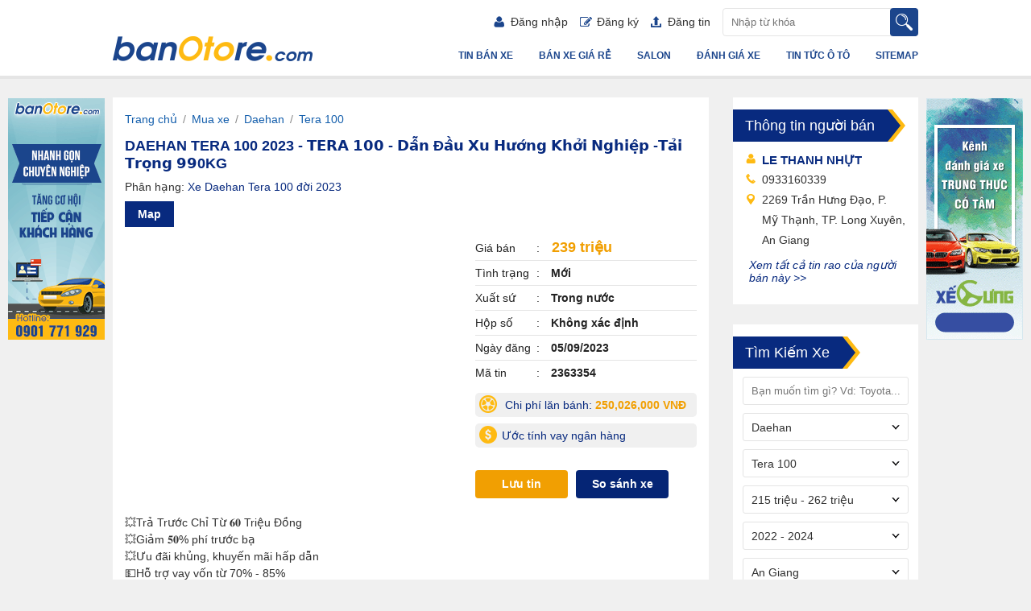

--- FILE ---
content_type: text/html; charset=utf-8
request_url: https://banotore.com/xe-daehan-tera-100-an-giang/----d--------0kg-aid2363354
body_size: 19351
content:
<!DOCTYPE HTML PUBLIC "-//W3C//DTD XHTML 1.0 Transitional//EN" "http://www.w3.org/TR/xhtml1/DTD/xhtml1-transitional.dtd">
<html xmlns="http://www.w3.org/1999/xhtml">
<head>
    <meta http-equiv="Content-Type" content="text/html; charset=utf-8" />
    <link rel="SHORTCUT ICON" href="/Images/faviconv2.png" />
    <title>Bán xe ô tô Daehan Tera 100 2023 giá 239 triệu - 2363354</title>
    <meta name="keywords" content="Daehan Tera 100 2023 - 𝗧𝗘𝗥𝗔 𝟭𝟬𝟬 -  𝗗𝗮̂̃𝗻 Đ𝗮̂̀𝘂 𝗫𝘂 𝗛𝘂̛𝗼̛́𝗻𝗴 𝗞𝗵𝗼̛̉𝗶 𝗡𝗴𝗵𝗶𝗲̣̂𝗽 -𝗧𝗮̉𝗶 𝗧𝗿𝗼̣𝗻𝗴 𝟵𝟵0kg" />
    <meta name="description" content="💥Trả Trước Chỉ Từ 𝟔𝟎 Triệu Đồng💥Giảm 𝟓𝟎% phí trước bạ💥Ưu đãi khủng, khuyến mãi hấp dẫn💵Hỗ trợ vay vốn từ 70% - 85%🌀 𝐓𝗲𝐫𝗮𝟏𝟬𝟎 𝐬𝗼̛̉ 𝗵𝐮̛̃𝘂 𝟱 đ𝐢𝗲̂̉𝐦 𝐧𝗼̂̉�..." />
    <link rel="alternate" href="https://m.banotore.com/xe-daehan-tera-100-an-giang/----d--------0kg-aid2363354" media="only screen and (max-width: 640px)" /><link rel="alternate" href="https://m.banotore.com/xe-daehan-tera-100-an-giang/----d--------0kg-aid2363354" media="handheld" />
    
    
    <link rel="canonical" href="https://banotore.com/xe-daehan-tera-100-an-giang/----d--------0kg-aid2363354" />

    <script src='/Scripts/jquery-1.7.1.min.js'></script>
    <script src='/Scripts/jquery.hashchange.min.js'></script>
    <script src="/Scripts/jquery.flexisel.js"></script>
    <script src='/Scripts/jquery.cookie-1.4.1.js'></script>
    <script src='/Scripts/Common.js?v=20180809'></script>
    <script src="/jquery-ui/jquery-ui-1.12.1.custom/jquery-ui.min.js"></script>
    <link href="/Styles/style.css?v=20190614" rel="stylesheet" />
    <link href="/Styles/Fix.css?v=20190115" rel="stylesheet" />
    <script src="/Scripts/main.js?v=20191601"></script>
    <script src="/Scripts/jcarousellite.js"></script>
    <script src="/Scripts/jcarousellite_1.0.1.pack.js"></script>
    
    <link href="/Scripts/fancybox/source/jquery.fancybox.full.css" rel="stylesheet" />
    <script src="/Scripts/fancybox/source/jquery.fancybox.full.js"></script>
    <script src="/Scripts/jquery.placeholder.1.3.js"></script>
    <script src="/Scripts/placeholders.js"></script>
    <script src="/Scripts/jquery.scrollToTop.js"></script>

    <script type="text/javascript">
        var AccountID = '';
        var productId = '0';
        $(document).ready(function () {
            $('input, textarea').placeholder();
        });
    </script>
    <!-- Google Tag Manager -->
    <script>
        (function (w, d, s, l, i) {
            w[l] = w[l] || []; w[l].push({
                'gtm.start':
                    new Date().getTime(), event: 'gtm.js'
            }); var f = d.getElementsByTagName(s)[0],
                j = d.createElement(s), dl = l != 'dataLayer' ? '&l=' + l : ''; j.async = true; j.src =
                    'https://www.googletagmanager.com/gtm.js?id=' + i + dl; f.parentNode.insertBefore(j, f);
        })(window, document, 'script', 'dataLayer', 'GTM-KGNFBZF');</script>
    <!-- End Google Tag Manager -->
    <!-- Facebook Pixel Code -->
    <script>
        !function (f, b, e, v, n, t, s) {
            if (f.fbq) return; n = f.fbq = function () {
                n.callMethod ?
                    n.callMethod.apply(n, arguments) : n.queue.push(arguments)
            }; if (!f._fbq) f._fbq = n;
            n.push = n; n.loaded = !0; n.version = '2.0'; n.queue = []; t = b.createElement(e); t.async = !0;
            t.src = v; s = b.getElementsByTagName(e)[0]; s.parentNode.insertBefore(t, s)
        }(window,
            document, 'script', 'https://connect.facebook.net/en_US/fbevents.js');
        fbq('init', '1686608788227708');
        fbq('track', 'PageView');
    </script>
    <noscript>
        <img height="1" width="1" style="display:none" src="https://www.facebook.com/tr?id=1686608788227708&ev=PageView&noscript=1" />
    </noscript>
    <!-- DO NOT MODIFY -->
    <!-- End Facebook Pixel Code -->
    <script>
        (function (i, s, o, g, r, a, m) {
            i['GoogleAnalyticsObject'] = r; i[r] = i[r] || function () {
                (i[r].q = i[r].q || []).push(arguments)
            }, i[r].l = 1 * new Date(); a = s.createElement(o),
                m = s.getElementsByTagName(o)[0]; a.async = 1; a.src = g; m.parentNode.insertBefore(a, m)
        })(window, document, 'script', '//www.google-analytics.com/analytics.js', 'ga');

        ga('create', 'UA-60598964-1', 'auto');
        ga('send', 'pageview');
    </script>
</head>
<body>
    <!-- Google Tag Manager (noscript) -->
    <noscript>
        <iframe src="https://www.googletagmanager.com/ns.html?id=GTM-KGNFBZF"
                height="0" width="0" style="display:none;visibility:hidden"></iframe>
    </noscript>
    <!-- End Google Tag Manager (noscript) -->
    <input type="hidden" id="hidmenu" />
    <input type="hidden" />
    <div class="wrapper">
        

<div id="header">
    <div class="container clearfix">
            <a href="/" class="logo fl"><img src="/images/logo.png"></a>

        <div class="fr">
            <div class="clearfix">
                    <div class="top-search fr clearfix">
                        <input type="text" placeholder="Nhập từ khóa" class="keyword fl" id="txtTextSearchmenu" />
                        <input type="submit" value="" class="submit fl btnsearchmenu" />
                    </div>
                <ul class="user-nav fr clearfix">
                        <li><a href="/dang-nhap" rel="nofollow" class=""><i class="i-u-user i-usernav icons"></i>Đăng nhập</a></li>
                        <li><a href="/dang-ky" rel="nofollow" class=""><i class="i-u-reg i-usernav icons"></i>Đăng ký</a></li>
                        <li><a href="/dang-tin-ban-xe" class=""><i class="i-u-post i-usernav icons"></i>Đăng tin</a></li>

                </ul>
            </div>
            <ul class="main-nav clearfix">
                <li><a href="/sitemap" data-key="sitemap">Sitemap</a></li>
                <li class="tintuc">
                    <a href="/tin-tuc-o-to" data-key="tin-tuc-o-to" data-active="tin-tuc-o-to">Tin tức ô tô</a>
                    <ul class="sub-nav">
                        <li><a href="/tin-tuc-o-to/tin-o-to-24h" data-key="tin-tuc-o-to/tin-o-to-24h" data-active="tin-o-to-24h">Tin ô tô 24h</a></li>
                        <li><a href="/tin-tuc-o-to/phong-thuy-xe" data-key="tin-tuc-o-to/phong-thuy-xe" data-active="phong-thuy-xe">Phong thủy xe</a></li>
                        <li><a href="/tin-tuc-o-to/phap-luat-xe" data-key="tin-tuc-o-to/phap-luat-xe" data-active="phap-luat-xe">Pháp luật xe</a></li>
                        <li><a href="/tin-tuc-o-to/kinh-nghiem-xe" data-key="tin-tuc-o-to/kinh-nghiem-xe" data-active="kinh-nghiem-xe">Kinh nghiệm xe</a></li>
                    </ul>
                </li>
                <li class=""><a href="/danh-gia-xe" data-key="danh-gia-xe" data-active="danh-gia-xe">Đánh giá xe</a></li>
                <li>
                    <a href="/salons" data-key="salons">Salon</a>
                    <ul class="sub-nav">
                        <li><a href="/salons" data-key="salons">Danh sách Salon</a></li>
                            <li><a href="/dang-ky-salons?returnUrl=/xe-daehan-tera-100-an-giang/----d--------0kg-aid2363354" data-key="dang-ky-salons">Đăng ký quản lý salon</a></li>

                    </ul>
                </li>
                <li>
                    <a href="/ban-xe" data-key="ban-xe">Bán xe giá rẻ</a>
                    <ul class="sub-nav">
                        <li><a href="/ban-xe/mlt100" data-key="ban-xe/mlt100">Dưới 100 triệu</a></li>
                        <li><a href="/ban-xe/m100-150" data-key="ban-xe/m100-150">Từ 100 triệu - 150 triệu</a></li>
                        <li><a href="/ban-xe/m150-200" data-key="ban-xe/m150-200">Từ 150 triệu - 200 triệu</a></li>
                        <li><a href="/ban-xe/m200-250" data-key="ban-xe/m200-250">Từ 200 triệu - 250 triệu</a></li>
                        <li><a href="/ban-xe/m250-300" data-key="ban-xe/m250-300">Từ 250 triệu - 300 triệu</a></li>
                        <li><a href="/ban-xe/m300-350" data-key="ban-xe/m300-350">Từ 300 triệu - 350 triệu</a></li>
                        <li><a href="/ban-xe/m350-400" data-key="ban-xe/m350-400">Từ 350 triệu - 400 triệu</a></li>
                        <li><a href="/ban-xe/m400-450" data-key="ban-xe/m400-450">Từ 400 triệu - 450 triệu</a></li>
                        <li><a href="/ban-xe/m450-500" data-key="ban-xe/m450-500">Từ 450 triệu - 500 triệu</a></li>
                        <li><a href="/ban-xe/mgt500" data-key="ban-xe/mgt1000">Trên 500 triệu</a></li>
                    </ul>
                </li>                
                <li class="basic "><a href="/ban-xe" data-key="ban-xe">Tin bán xe</a></li>

            </ul>
        </div>
    </div>
</div>


<link href="/jquery-ui/jquery-ui-1.12.1.custom/jquery-ui.min.css" rel="stylesheet" />
<script src="/Scripts/AutoComplete.js?v=20160524"></script>
<script>
    activemenuheader();
    $('.btnsearchmenu').click(function () {
        execSearchText();
    });
    $('#txtTextSearchmenu').keypress(function (e) {
        if (e.which == 13) {
            execSearchText();
        }
    });
    AutoCompleteSearch("txtTextSearchmenu");
</script>

        <div class="content-wapper">
            
<script src='/Scripts/print.js'></script>
<script src="/Scripts/emailvalid.js"></script>

<script src="/Scripts/jwplayer.js"></script>
<script src="https://maps.googleapis.com/maps/api/js?v=3.exp&sensor=false"></script>
<script>
    function Addr(Lat, Long) {
        var positioninit = new google.maps.LatLng(Lat, Long);
        var mapOptions = {
            zoom: 14,
            center: positioninit,
            mapTypeId: google.maps.MapTypeId.ROADMAP
        };
        var map = new google.maps.Map(document.getElementById('map-canvas'), mapOptions);

        var marker = new google.maps.Marker({
            position: new google.maps.LatLng(Lat, Long),
            map: map,
            icon: '/images/marker.png'
        });
    };

    function searchAddr(address, city) {
        var marker = null;
        var map = null;
        function initialize() {
            var positioninit = new google.maps.LatLng(15.9030623, 105.8066925);
            var mapOptions = {
                zoom: 4,
                center: positioninit,
                mapTypeId: google.maps.MapTypeId.ROADMAP
            };
            map = new google.maps.Map(document.getElementById('map-canvas'), mapOptions);
        }

        initialize();

        new google.maps.Geocoder().geocode({ 'address': address }, function (results, status) {
            if (status == google.maps.GeocoderStatus.OK) {
                if (!marker) {
                    marker = new google.maps.Marker({
                        map: map,
                        icon: '/images/marker.png',
                        draggable: false
                    });
                    //google.maps.event.addListener(marker, 'click', showLocation);
                }
                marker.setPosition(results[0].geometry.location);
                map.setCenter(results[0].geometry.location);
                map.setZoom(13);
                //addrInput.value = results[0].formatted_address;
            } else {

                //alert("Geocode was not successful for the following reason: " + status);
                new google.maps.Geocoder().geocode({ 'address': city }, function (results, status) {
                    if (status == google.maps.GeocoderStatus.OK) {
                        if (!marker) {
                            marker = new google.maps.Marker({
                                map: map,
                                icon: '/images/marker.png',
                                draggable: false
                            });
                            //google.maps.event.addListener(marker, 'click', showLocation);
                        }

                        marker.setPosition(results[0].geometry.location);
                        map.setCenter(results[0].geometry.location);
                        map.setZoom(13);
                    }
                    else {
                        //alert("Không tìm thấy địa chỉ của tin rao này!");
                    }
                });
            }
        });
    }

    $(document).ready(function () {

        jwplayer.key = "5qMQ1qMprX8KZ79H695ZPnH4X4zDHiI0rCXt1g==";
        $('#osgslide').osgslide('crop95x53', 'crop408x234', 'crop/95x53', 'crop/408x234', 104);
        tabdetail("car-detail");
        tabdetail("info-detail");
        $('.verifycode').capchar();
        $('#refreshverify').capchar();
        $("div[id*='player'][data-type='jwplayer']").playVideo();
        $("div[data-type='embed']").playVideo();

        

        if ('239000000' == 0) $('#CostDetail').addClass('dp-none');

        

        // Tỉnh tổng phí lăn bánh hiển thị ở text button
        var secondHandName = "Mới";
        var price = '239000000';
        var phiDangKiem = true;
        var phiBaoTriDuongBo = false;
        var baoHiemVatChatXe = true;
        var baoHiemDanSu = true;
        var productionYear = '2023';
        var xeMoi = "Mới" == "Mới" ? true : false;
        var numberOfSeat = '2';

        var xeTai = 'False';
        var weight = '0';
        var makeName = 'Daehan';
        var classificationName = 'Truck';

        $.get("/cost/calculator", {
            GiaXe: price,
            NamDangKy: productionYear,
            XeMoi: xeMoi,
            SoChoNgoi: numberOfSeat,
            TinhThanhPho: '0',
            TinhPhiDangKiem: phiDangKiem,
            TinhPhiBaoTriDuongBo: phiBaoTriDuongBo,
            TinhPhiBaoHiemVatChatXe: baoHiemVatChatXe,
            TinhPhiBaoHiemTrachNhiemDanSu: baoHiemDanSu,
            XeTai: xeTai,
            Weight: weight,
            MakeName: makeName,
            ClassicationName: classificationName
        }, function (result) {
            $("#pricecplb").text(result.Tong);
        });
    });

    function ShowPoupCostDetail() {
        var data = {
            
            Price: '239000000',
            CityCode: '0',
            NumberOfSeat: '2',
            Year: '2023',
            SecondHandName: "Mới",
            ClassificationName: 'Truck',
            XeTai: 'False',
            Weight: '0',
            MakeName: 'Daehan'
        };
        $("#CostDetail").fancybox({
            fitToView: false,
            href: "/Cost/Cost",
            padding: 0,
            closeBtn: false,
            autoCenter: false,
            ajax: {
                data: data
            }
        });
    }
    var productId = '2363354';
</script>
<div id="main" class="clearfix">
    <div class="container clearfix">

        <div class="content-col fl">
            <div class="m-block clearfix pagedetail">
                <div class="left-cardetail  no-image">
                        <div class="head-breadcrumb" style="padding-bottom:10px; padding-left:0px;">
                            <a href="/" title="Banotore">Trang chủ</a><span class="angle-right"> / </span><a href="/ban-xe" title="Mua ban xe">Mua xe</a><span class="angle-right"> / </span><a href="/xe-daehan" title="Mua Daehan">Daehan</a><span class="angle-right"> / </span><a href="/xe-daehan-tera-100" title="Mua Tera 100">Tera 100</a>
                        </div>
                    <h1 class="p-title">
                        Daehan Tera 100 2023 - 𝗧𝗘𝗥𝗔 𝟭𝟬𝟬 -  𝗗𝗮̂̃𝗻 Đ𝗮̂̀𝘂 𝗫𝘂 𝗛𝘂̛𝗼̛́𝗻𝗴 𝗞𝗵𝗼̛̉𝗶 𝗡𝗴𝗵𝗶𝗲̣̂𝗽 -𝗧𝗮̉𝗶 𝗧𝗿𝗼̣𝗻𝗴 𝟵𝟵0kg
                    </h1>

                    <div class="makemodelyearlink">
                        <span>Phân hạng:</span> <a href="/xe-daehan-tera-100-nam-2023" title="Xe Daehan Tera 100 đời 2023">Xe Daehan Tera 100 đời 2023</a>
                    </div>
                    <div class="car-detail tabdetailauto">
                        <ul class="d-tabtitle clearfix">
                                                        <li id="map" class="tab-item" rel="car-detail">Map</li>
                        </ul>
                        <div class="ap-block clearfix  image-nodart">
                                                        <div class="map d-photos tab-content" style="display: none">
                                
                                <iframe width="410" height="300" src="https://maps.google.com/maps?width=100%&amp;height=100%&amp;hl=en&amp;q=2269 Trần Hưng Đạo, P. Mỹ Thạnh, TP. Long Xuy&#234;n, An Giang&amp;ie=UTF8&amp;t=&amp;z=14&amp;iwloc=B&amp;output=embed" frameborder="0" scrolling="no" marginheight="0" marginwidth="0"></iframe>
                            </div>
                            <div class="ds-infos">
                                <ul id="thongtin">
                                    <li><span class="label">Giá bán</span><strong class="price"> 239 triệu</strong></li>
                                    <li><span class="label">Tình trạng</span><strong> Mới</strong></li>
                                    <li><span class="label">Xuất sứ</span><strong> Trong nước</strong></li>
                                    <li><span class="label">Hộp số</span><strong> Kh&#244;ng x&#225;c định</strong></li>
                                    <li><span class="label">Ngày đăng</span><strong> 05/09/2023</strong></li>
                                    <li><span class="label">Mã tin</span><strong> 2363354</strong></li>
                                </ul>

                                <div class="es-price">
                                    <ul>
                                        <li class="tooltip fancybox.ajax" id="CostDetail" onclick="ShowPoupCostDetail()">
                                            <i class="icons i-cost"></i>
                                            Chi phí lăn bánh: <strong class="price" id="pricecplb">
                                                không xác định
                                            </strong>
                                            <span class="tooltiptext-r">"Chi phí lăn bánh là chi phí cố định quý khách hàng bắt buộc phải trả trong quá trình mua xe và đăng ký xe"</span>
                                        </li>
                                        <li class="fancybox.ajax" id="LSNH" onclick=" ShowPoupLSNH() "><i class="icons i-estimate-price"></i>Ước tính vay ngân hàng</li>
                                    </ul>
                                </div>

                                <div class="ap-action clearfix">

                                    <div id="fb-root"></div>

                                    <div class="like">
                                        <div class="fb-like" style="float: left; padding-top: 3px;" data-href="http://banotore.com:8001/xe-daehan-tera-100-an-giang/----d--------0kg-aid2363354" data-layout="button_count" data-action="like" data-show-faces="true" data-share="false"></div>
                                        
                                        <div class="g-plusone" data-annotation="inline" data-width="100"></div>

                                    </div>
                                    <a class="save icon button yellow" rel="nofollow" id="2363354" href="javascript:void(0)" onclick="productSaved(this,'2363354');">Lưu tin</a>
                                    <a href="javascript:void(0)" data-id="2363354" onclick="AutoCompared(this,'2363354');" rel="nofollow" class="button blue btndetailcompare">So sánh xe</a>
                                </div>
                            </div>
                        </div>
                        <div class="ap-block clearfix">
                            

                            <p class="d-des">
                                💥Trả Trước Chỉ Từ 𝟔𝟎 Triệu Đồng<br />💥Giảm 𝟓𝟎% phí trước bạ<br />💥Ưu đãi khủng, khuyến mãi hấp dẫn<br />💵Hỗ trợ vay vốn từ 70% - 85%<br />🌀 𝐓𝗲𝐫𝗮𝟏𝟬𝟎 𝐬𝗼̛̉ 𝗵𝐮̛̃𝘂 𝟱 đ𝐢𝗲̂̉𝐦 𝐧𝗼̂̉𝐢 𝐛𝗮̣̂𝐭<br />👉1️⃣Với động cơ 𝐌𝐢𝐭𝐬𝐮𝐛𝐢𝐬𝐡𝐢 Nhật Bản Bảo Hành 2 năm hoặc 100.000km<br />👉2️⃣Tải trọng lên đến 1 tấn thùng dài 𝟐𝐌𝟕<br />👉3️⃣ 𝐓𝐞𝐫𝐚𝟏𝟎𝟎 đa dạng thùng hàng: thùng lửng, thùng bạt, thùng kín, thùng cánh dơi, thùng ben…Phù hợp với mọi nhu cầu của người sử dụng (Chở Rau, Trái Cây, Bán hàng lưu động, VLXD,….)<br />👉4️⃣Hệ Thống Treo ( Trước: Hệ Thống Treo Độc Lập Kiểu Mac pherson Lò Xo Trụ, gảm chấn thủy lực. ; Sau: 𝐍𝐡𝐢́𝐩 𝟔 𝐥𝐚́, Thanh Cân Bằng, giảm chấn thủy lực)<br />👉5️⃣Nội thất 𝐓𝐞𝐫𝐚𝟏𝟎𝟎  tiện nghi: <br />⚡️Kính chỉnh điện , tay lái trợ lực điện<br />⚡️Điều hòa hai chiều <br />⚡️Màn hình cảm ứng 9 inch đa phương tiện kết hợp camera lùi<br />⚡️Kết nối bluetooth , USB, AUX,Radio<br />🌎 𝐒𝐨̂́ 𝟐𝟔𝟗𝟗, 𝐓𝐫𝐚̂̀𝐧 𝐇𝐮̛𝐧𝐠 Đ𝐚̣𝐨, 𝐌𝐲̃ 𝐓𝐡𝐚̣𝐧𝐡, 𝐀𝐧 𝐆𝐢𝐚𝐧𝐠<br />☎️ 𝟎𝟗𝟑𝟑.𝟏𝟔𝟎.𝟑𝟑𝟗 (𝐏.𝐊𝐢𝐧𝐡 𝐝𝐨𝐚𝐧𝐡)
                            </p>
                        </div>
                        <div style="height:10px;width:680px;float:left;"></div>
                        
                    </div>

                    <div class="info-detail ap-block clearfix tabdetailauto">
                        <div class="title-tabs-detail">
                            <div id="tscb" class="ap-title tab-item" rel="info-detail"><h2>Thông số cơ bản</h2></div>
                            <div id="at" class="ap-title tab-item" rel="info-detail"><h2>An toàn</h2></div>
                            <div id="tn" class="ap-title tab-item" rel="info-detail"><h2>Tiện nghi</h2></div>
                            <div id="tskt" class="ap-title tab-item" rel="info-detail"><h2>Thông số kỹ thuật</h2></div>
                        </div>

                        <div class="containertabdetail">
                            <div class="tscb box tab-content" rel="tscb">
                                <div class="content-info">
                                    <div class="left-content box-chirl">
                                        <h3>Thông số</h3>
                                        <ul>
                                                <li>
                                                    <label class="name">Xuất xứ</label>
                                                    <span class="content">Trong nước</span>
                                                </li>
                                                                                            <li>
                                                    <label class="name">Tình trạng</label>
                                                    <span class="content">Mới</span>
                                                </li>
                                                                                            <li>
                                                    <label class="name">Năm sản xuất</label>
                                                    <span class="content">2023</span>
                                                </li>
                                                                                            <li>
                                                    <label class="name">Dòng xe</label>
                                                    <span class="content">Truck</span>
                                                </li>
                                                                                                                                        <li>
                                                    <label class="name">Màu ngoại thất</label>
                                                    <span class="content">Xanh lục</span>
                                                </li>
                                                                                            <li>
                                                    <label class="name">Màu nội thất</label>
                                                    <span class="content">Đen</span>
                                                </li>
                                                                                                                                        <li>
                                                    <label class="name">Số ghế</label>
                                                    <span class="content">2 ghế</span>
                                                </li>
                                        </ul>
                                    </div>

                                    <div class="right-content">
                                        <div class="nl box-chirl">
                                            <h3>Nhiên liệu</h3>
                                            <ul>
                                                    <li>
                                                        <label class="name">Nhiên liệu</label>
                                                        <span class="content">Xăng</span>
                                                    </li>
                                                                                            </ul>
                                        </div>

                                        <div class="hscd box-chirl">
                                            <h3>Hộp số</h3>
                                            <ul>
                                                                                                                                                    <li class="fuel">
                                                        <label class="name">Tiêu thụ nhiên liệu (đường trường)</label>
                                                        <span class="content"> l&#237;t / 100 Km</span>
                                                    </li>
                                                                                                    <li class="fuel">
                                                        <label class="name">Tiêu thụ nhiên liệu (đô thị)</label>
                                                        <span class="content"> l&#237;t / 100 Km</span>
                                                    </li>
                                            </ul>
                                        </div>
                                    </div>
                                </div>
                            </div>

                            <div class="at box tab-content" rel="at">
                                <div class="content-info">

                                    <div class="tuikhiantoan box-chirl">
                                        <h3>Túi khí an toàn</h3>
                                        <ul>
                                                                                                                                                                                                                        </ul>
                                    </div>

                                    <div class="khoachongtrom box-chirl">
                                        <h3>Khóa chống trộm</h3>
                                        <ul>
                                                                                                                                                                                                                        </ul>
                                    </div>

                                    <div class="phanhdieukhien box-chirl">
                                        <h3>Phanh - Điều khiển</h3>

                                        <ul>
                                                                                                                                                                                                                                                                                                                </ul>
                                    </div>


                                    <div class="cacthongsokhac box-chirl">
                                        <h3>Các thông số khác</h3>
                                        <ul>
                                                                                                                                </ul>
                                    </div>


                                </div>
                            </div>

                            <div class="tn box tab-content" rel="tn">
                                <div class="content-info">
                                    <div class="box-chirl">
                                        <h3>Thiết bị tiêu chuẩn</h3>

                                        <ul>
                                                                                                                                                                                                                                                                                                                                                                                                                                                                                                </ul>
                                    </div>
                                </div>
                            </div>

                            <div class="tskt box tab-content" rel="tskt">
                                <div class="content-info">

                                    <div class="kt-tl box-chirl">
                                        <h3>Kích thước - Trọng lượng</h3>

                                        <ul>
                                                <li>
                                                    <label class="name">Dài x Rộng x Cao</label>
                                                    <span class="content">2700x1600x1540 mm</span>
                                                </li>
                                                                                                                                                                                    <li>
                                                    <label class="name">Trọng lượng không tải</label>
                                                    <span class="content">990</span>
                                                </li>
                                                                                            <li>
                                                    <label class="name">Dung tích bình nhiên liệu</label>
                                                    <span class="content">40</span>
                                                </li>
                                        </ul>
                                    </div>

                                    <div class="phanh box-chirl">
                                        <h3>Phanh - Giảm xóc - Lốp</h3>

                                        <ul>
                                                                                                                                                                            </ul>
                                    </div>

                                    <div class="dongco box-chirl">
                                        <h3>Động cơ</h3>

                                        <ul>
                                                <li>
                                                    <label class="name">Động cơ</label>
                                                    <span class="content">MITSUBISHI</span>
                                                </li>
                                                                                                                                        <li>
                                                    <label class="name">Dung tích xi lanh</label>
                                                    <span class="content">1299</span>
                                                </li>
                                        </ul>
                                    </div>

                                </div>
                            </div>

                        </div>

                    </div>
                </div>
            </div>
            
<div class="sameauto">

            <div class="w-block same-price clearfix">
            <h3 class="b-title">Xe cùng khoảng giá</h3>
            <div class="post-grid clearfix">



<div class="post-item ">
    <a href="/xe-thaco-towner-hai-duong/can-ban-xe-thaco-towner-990-thung-bat-mau-xanh-lam-aid924936" class="photo">
            <img src="https://img2.banotore.com/crop/218x154/2017/03/31/20170331101209-8355.jpg" title="Thaco TOWNER  990 2023 - Cần b&#225;n xe Thaco TOWNER 990 th&#249;ng bạt, m&#224;u xanh lam" alt="Thaco TOWNER  990 2023 - Cần b&#225;n xe Thaco TOWNER 990 th&#249;ng bạt, m&#224;u xanh lam">
    </a>
    <div class="pi-meta clearfix">
        <h3><a href="/xe-thaco-towner-hai-duong/can-ban-xe-thaco-towner-990-thung-bat-mau-xanh-lam-aid924936" title="Thaco TOWNER  990 2023 - Cần b&#225;n xe Thaco TOWNER 990 th&#249;ng bạt, m&#224;u xanh lam">Thaco TOWNER  990 2023 - Cần b&#225;n xe Thaco TOWNER 990 th&#249;ng bạt, m&#224;u xanh lam</a></h3>
        <ul style="position:relative">
            <li class="price">225 triệu</li>
            <li>
                <div class="btncompare" data-id="924936" onclick="AutoCompared(this,'924936');">
                    <i class="i-compare icons"></i> So sánh xe
                </div>
                <div class="save icon" id="924936" onclick="productSaved(this,'924936');">
                    <i class="i-save icons"></i>Lưu tin
                </div>
            </li>
            <li><span class="label">Tình trạng</span> Mới</li>
            <li><span class="label">Xuất xứ</span> Trong nước</li>
            <li><span class="label">Hộp số</span> Số tay</li>
        </ul>
        <ul class="have-icon">
            <li class="location"><i class="i-m-loc i-meta icons"></i>Hải Dương</li>
                <li><i class="i-m-owner i-meta icons"></i><span class="label">Liên hệ</span><span title="L&#234; Qu&#226;n" class="text">L&#234; Qu&#226;n</span></li>
            <li><i class="i-m-phone i-meta icons"></i><span class="label">SĐT</span><span class="text" title="0982992962 ">0982992962 </span></li>
            <li><i class="i-m-cal i-meta icons"></i><span class="label">Ngày đăng</span><span class="text" title="17/01/2026">17/01/2026</span></li>
        </ul>
    </div>
</div>

<div class="post-item ">
    <a href="/xe-thaco-kia-hai-duong/ban-thaco-kia-tf230-doi-2024-mau-xanh-lam-235tr-aid892820" class="photo">
            <img src="https://img2.banotore.com/crop/218x154/2024/05/19/20240519150941-4449.webp" title="Thaco Kia TF230 2024 - B&#225;n Thaco Kia TF230 đời 2024, m&#224;u xanh lam, 235tr" alt="Thaco Kia TF230 2024 - B&#225;n Thaco Kia TF230 đời 2024, m&#224;u xanh lam, 235tr">
    </a>
    <div class="pi-meta clearfix">
        <h3><a href="/xe-thaco-kia-hai-duong/ban-thaco-kia-tf230-doi-2024-mau-xanh-lam-235tr-aid892820" title="Thaco Kia TF230 2024 - B&#225;n Thaco Kia TF230 đời 2024, m&#224;u xanh lam, 235tr">Thaco Kia TF230 2024 - B&#225;n Thaco Kia TF230 đời 2024, m&#224;u xanh lam, 235tr</a></h3>
        <ul style="position:relative">
            <li class="price">235 triệu</li>
            <li>
                <div class="btncompare" data-id="892820" onclick="AutoCompared(this,'892820');">
                    <i class="i-compare icons"></i> So sánh xe
                </div>
                <div class="save icon" id="892820" onclick="productSaved(this,'892820');">
                    <i class="i-save icons"></i>Lưu tin
                </div>
            </li>
            <li><span class="label">Tình trạng</span> Mới</li>
            <li><span class="label">Xuất xứ</span> Trong nước</li>
            <li><span class="label">Hộp số</span> Số tay</li>
        </ul>
        <ul class="have-icon">
            <li class="location"><i class="i-m-loc i-meta icons"></i>Hải Dương</li>
                <li><i class="i-m-owner i-meta icons"></i><span class="label">Liên hệ</span><span title="L&#234; Qu&#226;n" class="text">L&#234; Qu&#226;n</span></li>
            <li><i class="i-m-phone i-meta icons"></i><span class="label">SĐT</span><span class="text" title="0982992962 ">0982992962 </span></li>
            <li><i class="i-m-cal i-meta icons"></i><span class="label">Ngày đăng</span><span class="text" title="16/01/2026">16/01/2026</span></li>
        </ul>
    </div>
</div>

<div class="post-item post-item3">
    <a href="/xe-thaco-towner-hai-duong/ban-o-to-thaco-towner-990-thung-mui-bat-aid872655" class="photo">
            <img src="https://img2.banotore.com/crop/218x154/2017/02/20/20170220140118-3987.jpg" title="Thaco TOWNER 990 2023 - B&#225;n &#244; t&#244; Thaco TOWNER 990 th&#249;ng mui bạt" alt="Thaco TOWNER 990 2023 - B&#225;n &#244; t&#244; Thaco TOWNER 990 th&#249;ng mui bạt">
    </a>
    <div class="pi-meta clearfix">
        <h3><a href="/xe-thaco-towner-hai-duong/ban-o-to-thaco-towner-990-thung-mui-bat-aid872655" title="Thaco TOWNER 990 2023 - B&#225;n &#244; t&#244; Thaco TOWNER 990 th&#249;ng mui bạt">Thaco TOWNER 990 2023 - B&#225;n &#244; t&#244; Thaco TOWNER 990 th&#249;ng mui bạt</a></h3>
        <ul style="position:relative">
            <li class="price">228 triệu</li>
            <li>
                <div class="btncompare" data-id="872655" onclick="AutoCompared(this,'872655');">
                    <i class="i-compare icons"></i> So sánh xe
                </div>
                <div class="save icon" id="872655" onclick="productSaved(this,'872655');">
                    <i class="i-save icons"></i>Lưu tin
                </div>
            </li>
            <li><span class="label">Tình trạng</span> Mới</li>
            <li><span class="label">Xuất xứ</span> Trong nước</li>
            <li><span class="label">Hộp số</span> Số tay</li>
        </ul>
        <ul class="have-icon">
            <li class="location"><i class="i-m-loc i-meta icons"></i>Hải Dương</li>
                <li><i class="i-m-owner i-meta icons"></i><span class="label">Liên hệ</span><span title="L&#234; Qu&#226;n" class="text">L&#234; Qu&#226;n</span></li>
            <li><i class="i-m-phone i-meta icons"></i><span class="label">SĐT</span><span class="text" title="0982992962 ">0982992962 </span></li>
            <li><i class="i-m-cal i-meta icons"></i><span class="label">Ngày đăng</span><span class="text" title="16/01/2026">16/01/2026</span></li>
        </ul>
    </div>
</div>                <script type='text/javascript'>
                    $(document).ready(function () {
                        $('.same-price .post-grid .post-item').syncHeight();
                        $('.same-price .post-grid .post-item h3').syncHeight();
                    });
                </script>
            </div>
            <a class="view-all fr" href="/ban-xe/m210-260">
                <i class="i-viewall icons">
                </i>
                Xem tất cả
            </a>
        </div>
</div>
        </div>
        <div class="sidebar fr">
            <div class="w-block clearfix user-info">
    <h3 class="b-title">Thông tin người bán</h3>
    <div class="ui-block">
        <ul style="margin-top: 10px;">
            <li class="user-name">
                <i class="i-m-owner i-meta icons"></i>
                <span>
                    LE THANH NHỰT
                </span>
                <input type="hidden" id="mailto" value="nhutfordangiang@gmail.com   " />
            </li>

            <li><i class="i-m-phone i-meta icons"></i><span>0933160339 </span></li>
            <li><i class="i-m-loc i-meta icons"></i><span>2269 Trần Hưng Đạo, P. Mỹ Thạnh, TP. Long Xuy&#234;n, An Giang</span></li>
        </ul>
            <a href="/tin-rao-cung-nguoi-ban/56732" rel="nofollow" class="all">Xem tất cả tin rao của người bán này >></a>
    </div>
</div>

<div class="contactemail" style="display: none">
    <div class="left-contactemail">
        <input class="ten" placeholder="Họ tên" id="txtFullName" type="text" />
        <input class="email" placeholder="Địa chỉ email" id="txtEmail" type="text" />
        <input class="mobile" placeholder="Số điện thoại" id="txtMobile" type="text" />
    </div>
    <div class="right-contactemail">
        <textarea class="noidung" id="txtNoiDung" placeholder="Nội dung"></textarea>
        <div class="content-verifycode">
            <img class="verifycode" src="/CaptchaControl.aspx" title="Mã xác nhận, ấn vào để nhận mã mới" alt="Mã xác nhận" />
            
            <input class="capchar" placeholder="Mã xác thực" id="txtImgVerifyCode" type="text" />
            <input type="button" id="btnSendMail1" class="btncancel" value="Gửi liên hệ" />
        </div>
    </div>
</div>
            
<script src="/Scripts/jquery.nicescroll.js"></script>
<script type="text/javascript">
    $(document).ready(function () {
        AutoCompleteSearch("txtKeyword");
        $('#boxgeneralsearch_submit').click(function () {
            execSearchHome();
        });
        $('#txtKeyword').keypress(function (e) {
            if (e.which == 13) {
                execSearchHome();
            }
        });
        $('#MakeSearch').combogridmake('126', 'Daehan', 'daehan', 200, true,2, '');
        $('#ModelSearch').combogridmodel('126', '2892', 'Tera 100', 'tera-100', 200, true, 2, '');
        var madeInSearchData = JSON.parse('{ "jsonData" : [{"Text": "Trong nước", "Value": "268435456"},{"Text": "Nhập khẩu", "Value": "536870912"}]}');
        $('#MadeInSearch').selectoption(madeInSearchData.jsonData, '0', 'Xuất xứ', 200, 'MadeIn', 'MadeInContainer', 1, 'Xuất xứ', '');
        var citySearchData = JSON.parse('[{ "jsonMBData" : [{"Text": "Bắc Giang", "Value": "68", "ShortName": "bac-giang"},{"Text": "Bắc Kạn", "Value": "69", "ShortName": "bac-kan"},{"Text": "Bắc Ninh", "Value": "71", "ShortName": "bac-ninh"},{"Text": "Cao Bằng", "Value": "75", "ShortName": "cao-bang"},{"Text": "Điện Biên", "Value": "79", "ShortName": "dien-bien"},{"Text": "Hòa Bình", "Value": "86", "ShortName": "hoa-binh"},{"Text": "Hải Dương", "Value": "87", "ShortName": "hai-duong"},{"Text": "Hà Giang", "Value": "88", "ShortName": "ha-giang"},{"Text": "Hà Nam", "Value": "91", "ShortName": "ha-nam"},{"Text": "Hưng Yên", "Value": "94", "ShortName": "hung-yen"},{"Text": "Lào Cai", "Value": "99", "ShortName": "lao-cai"},{"Text": "Lai Châu", "Value": "100", "ShortName": "lai-chau"},{"Text": "Lạng Sơn", "Value": "102", "ShortName": "lang-son"},{"Text": "Ninh Bình", "Value": "104", "ShortName": "ninh-binh"},{"Text": "Nam Định", "Value": "105", "ShortName": "nam-dinh"},{"Text": "Phú Thọ", "Value": "107", "ShortName": "phu-tho"},{"Text": "Quảng Ninh", "Value": "112", "ShortName": "quang-ninh"},{"Text": "Sơn La", "Value": "115", "ShortName": "son-la"},{"Text": "Thái Bình", "Value": "117", "ShortName": "thai-binh"},{"Text": "Thái Nguyên", "Value": "120", "ShortName": "thai-nguyen"},{"Text": "Tuyên Quang", "Value": "122", "ShortName": "tuyen-quang"},{"Text": "Vĩnh Phúc", "Value": "126", "ShortName": "vinh-phuc"},{"Text": "Yên Bái", "Value": "128", "ShortName": "yen-bai"}]},{ "jsonMTData" : [{"Text": "Bình Định", "Value": "67", "ShortName": "binh-dinh"},{"Text": "Bình Thuận  ", "Value": "73", "ShortName": "binh-thuan"},{"Text": "Đắk Lắk", "Value": "80", "ShortName": "dak-lak"},{"Text": "Đắk Nông", "Value": "84", "ShortName": "dak-nong"},{"Text": "Gia Lai", "Value": "85", "ShortName": "gia-lai"},{"Text": "Hà Tĩnh", "Value": "93", "ShortName": "ha-tinh"},{"Text": "Kon Tum", "Value": "97", "ShortName": "kon-tum"},{"Text": "Nghệ An", "Value": "103", "ShortName": "nghe-an"},{"Text": "Ninh Thuận", "Value": "106", "ShortName": "ninh-thuan"},{"Text": "Phú Yên", "Value": "108", "ShortName": "phu-yen"},{"Text": "Quảng Bình", "Value": "109", "ShortName": "quang-binh"},{"Text": "Quảng Nam", "Value": "110", "ShortName": "quang-nam"},{"Text": "Quảng Ngãi", "Value": "111", "ShortName": "quang-ngai"},{"Text": "Quảng Trị", "Value": "113", "ShortName": "quang-tri"},{"Text": "Thanh Hóa", "Value": "119", "ShortName": "thanh-hoa"}]},{ "jsonMNData" : [{"Text": "An Giang", "Value": "65", "ShortName": "an-giang"},{"Text": "Bạc Liêu", "Value": "70", "ShortName": "bac-lieu"},{"Text": "Bình Phước", "Value": "72", "ShortName": "binh-phuoc"},{"Text": "Bến Tre", "Value": "74", "ShortName": "ben-tre"},{"Text": "Cà Mau", "Value": "76", "ShortName": "ca-mau"},{"Text": "Đồng Tháp", "Value": "82", "ShortName": "dong-thap"},{"Text": "Đồng Nai", "Value": "83", "ShortName": "dong-nai"},{"Text": "Hậu Giang", "Value": "89", "ShortName": "hau-giang"},{"Text": "Kiên Giang", "Value": "95", "ShortName": "kien-giang"},{"Text": "Long An", "Value": "98", "ShortName": "long-an"},{"Text": "Sóc Trăng", "Value": "116", "ShortName": "soc-trang"},{"Text": "Tiền Giang", "Value": "118", "ShortName": "tien-giang"},{"Text": "Tây Ninh", "Value": "121", "ShortName": "tay-ninh"},{"Text": "Trà Vinh", "Value": "124", "ShortName": "tra-vinh"},{"Text": "Vĩnh Long", "Value": "125", "ShortName": "vinh-long"}]}]');
        $('#CitySearch').combogridcity(citySearchData, '65', 'an-giang', 'An Giang', 200, 2, '');
        $('#YearSearch').combogridyear('2022', '2024', '2022 - 2024', 200, 2);
        $('#PriceSearch').combogridprice('215', '262', 200, 2);
        var secondHandSearchData = JSON.parse('{ "jsonData" : [{"Text": "Cũ", "Value": "8388608"},{"Text": "Mới", "Value": "16777216"}]}');
        $('#SecondHandSearch').selectoption(secondHandSearchData.jsonData, '0', 'T&#236;nh trạng', 240, 'SecondHand', 'SecondHandContainer',2, 'Tình trạng', '');
        var transmissionSearchData = JSON.parse('{ "jsonData" : [{"Text": "Số tay", "Value": "33554432"},{"Text": "Số tự động", "Value": "67108864"},{"Text": "Số hỗn hợp", "Value": "134217728"}]}');
        $('#TransmissionSearch').selectoption(transmissionSearchData.jsonData, '0', 'Hộp số', 200, 'Transmission', 'TransmissionContainer', 1, 'Hộp số', '');
        var fuelTypeSearchData = JSON.parse('{ "jsonData" : [{"Text": "Xăng", "Value": "2"},{"Text": "Diesel", "Value": "4"},{"Text": "Hybrid", "Value": "8"},{"Text": "Điện", "Value": "16"},{"Text": "Loại khác", "Value": "32"}]}');
        $('#FuelTypeSearch').selectoption(fuelTypeSearchData.jsonData, '0', 'Nhi&#234;n liệu', 200, 'FuelType', 'FuelTypeContainer', 1, 'Nhiên liệu', '');
        var classificationsSearchData = JSON.parse('{ "jsonData" : [{"Text": "Sedan", "Value": "16384", "ShortName": "1"},{"Text": "SUV", "Value": "32768", "ShortName": "2"},{"Text": "CUV", "Value": "131072", "ShortName": "4"},{"Text": "Hatchback", "Value": "262144", "ShortName": "5"},{"Text": "Convertible", "Value": "524288", "ShortName": "6"},{"Text": "Truck", "Value": "1048576", "ShortName": "7"},{"Text": "Van/Minivan", "Value": "2097152", "ShortName": "8"},{"Text": "Wagon", "Value": "4194304", "ShortName": "9"},{"Text": "MPV", "Value": "1073741824", "ShortName": "12"},{"Text": "Pick-up Truck", "Value": "2147483648", "ShortName": "14"},{"Text": "Sport Car", "Value": "4294967296", "ShortName": "15"},{"Text": "City Car", "Value": "8589934592", "ShortName": "16"}]}');
        $('#ClassificationsSearch').combogridclassification(classificationsSearchData.jsonData, '0', 'Kiểu d&#225;ng', 200, 'Classifications', 'ClassificationsContainer', 2);
        var colorSearchData = JSON.parse('{ "jsonData" : [{"Text": "Bạc", "Value": "2", "ShortName": "bac"},{"Text": "Tím", "Value": "4", "ShortName": "tim"},{"Text": "Hồng", "Value": "8", "ShortName": "hong"},{"Text": "Trắng", "Value": "16", "ShortName": "trang"},{"Text": "Kem (Be)", "Value": "32", "ShortName": "kem"},{"Text": "Vàng", "Value": "64", "ShortName": "vang"},{"Text": "Nâu", "Value": "128", "ShortName": "nau"},{"Text": "Xanh lam", "Value": "256", "ShortName": "lam"},{"Text": "Đỏ", "Value": "512", "ShortName": "do"},{"Text": "Xanh lục", "Value": "1024", "ShortName": "luc"},{"Text": "Xám", "Value": "2048", "ShortName": "xam"},{"Text": "Đen", "Value": "4096", "ShortName": "den"},{"Text": "Hai màu", "Value": "8192", "ShortName": "2mau"},{"Text": "Màu khác", "Value": "16384", "ShortName": "khac"}]}');
        $('#ExteriorColorSearch').combogridcolor(colorSearchData.jsonData, '0', '', 200, 'ExteriorColor', 'ExteriorColorContainer', 1, 'Màu ngoại thất');
        $('#InteriorColorSearch').combogridcolor(colorSearchData.jsonData, '0', '', 200, 'InteriorColor', 'InteriorColorContainer', 1, 'Màu nội thất');
        var numOfSeatSearchData = JSON.parse('{ "jsonData" : [{"Text": "2 chỗ", "Value": "64"},{"Text": "4 chỗ", "Value": "128"},{"Text": "5 chỗ", "Value": "256"},{"Text": "7 chỗ", "Value": "512"},{"Text": "9 chỗ", "Value": "1024"},{"Text": "16 chỗ", "Value": "4096"},{"Text": "> 16 chỗ", "Value": "8192"}]}');
        $('#NumOfSeatSearch').selectoption(numOfSeatSearchData.jsonData, '0', 'Số chỗ', 200, 'NumOfSeat', 'NumOfSeatContainer', 1, 'Số chỗ ngồi', '');
        var numOfDoorSearchData = JSON.parse('{ "jsonData" : [{"Text": "2 cửa", "Value": "17179869184"},{"Text": "3 cửa", "Value": "34359738368"},{"Text": "4 cửa", "Value": "68719476736"},{"Text": "5 cửa", "Value": "137438953472"}]}');
        $('#NumOfDoorSearch').selectoption(numOfDoorSearchData.jsonData, '0', 'Số cửa', 200, 'NumOfDoor', 'NumOfDoorContainer', 1, 'Số cửa', '');
        jQuery(".inputtooltips").myTooltipSearch();

        $('#showMoreSearch').click(function (e) {
            if ($(".moresearch").is(":visible")) {
                var htmlbtnmore = '<span class="linkmoresearch combotext">Tìm kiếm nâng cao</span>';
                $('#showMoreSearch .dvcombo').html(htmlbtnmore);
                $('.moresearch').slideUp("slow");
                // $(".contentsearch").css('overflow', 'hidden');
            } else {
                var htmlbtnmore = '<span class="linkmoresearch combotext">Bỏ tìm kiếm nâng cao</span>';
                $('#showMoreSearch .dvcombo').html(htmlbtnmore);
                $('.moresearch').slideDown("slow");
                //$(".contentsearch").css('overflow', 'scroll \0/');
            }
            //$(".moresearch").toggle('slow', function () {
            //    $(".contentsearch").getNiceScroll().resize();
            //});
            e.stopPropagation();
            return false;

        });
        //$(document).mouseup(function (e) {
        //    var target = $(e.target);
        //    if ((target.closest('[id="showMoreSearch"]')).length == 0) {
        //        if ((target.closest('[class="moresearch"]')).length == 0 && (target.closest('[class="selectoptioncontainer"]')).length == 0) {
        //            var htmlbtnmore = '<span class="linkmoresearch combotext">Tìm kiếm nâng cao</span>';
        //            $('#showMoreSearch .dvcombo').html(htmlbtnmore);
        //            $('.moresearch').slideUp("slow");
        //        }
        //    }
        //    return false;
        //});
    });

</script>

<div class="homesearch searchlist">
    <div class="w-block clearfix">
        <h2 class="b-title">Tìm Kiếm Xe</h2>
        <div class="search-block">
            <div class="contentsearch clearfix">
                <div class="line">
                    <div class="sf-item keyword">
                        <input id="txtKeyword" class="text-search" style="" placeholder="Bạn muốn tìm gì? Vd: Toyota..." />
                    </div>
                    <div class="sf-item">
                        <div id="MakeSearch"></div>
                    </div>
                </div>
                <div class="line">
                    <div class="sf-item">
                        <div id="ModelSearch"></div>
                    </div>
                    <div class="sf-item">
                        <div id="PriceSearch"></div>
                    </div>
                    <div class="sf-item">
                        <div id="YearSearch"></div>
                    </div>
                </div>
                <div class="line" style="margin:0">
                    <div class="sf-item">
                        <div id="CitySearch"></div>
                    </div>
                    <div class="sf-item">
                        <div id="SecondHandSearch"></div>
                    </div>
                    <div class="sf-item btnmoresearch" id="showMoreSearch">
                        <div class="dvcombo">
                            <span class="linkmoresearch combotext">Tìm kiếm nâng cao</span>
                        </div>
                    </div>
                    <div class="moresearch" style="display: none;">
                        <div class="line">
                            <div class="sf-item">
                                <div id="MadeInSearch"></div>
                            </div>
                            <div class="sf-item">
                                <div id="FuelTypeSearch"></div>
                            </div>
                            <div class="sf-item">
                                <div id="TransmissionSearch"></div>
                            </div>
                            <div class="sf-item">
                                <div id="ClassificationsSearch"></div>
                            </div>
                            <div class="sf-item">
                                <div id="ExteriorColorSearch"></div>
                            </div>
                            <div class="sf-item">
                                <div id="InteriorColorSearch"></div>
                            </div>
                            <div class="sf-item">
                                <div id="NumOfSeatSearch"></div>
                            </div>
                            <div class="sf-item">
                                <div id="NumOfDoorSearch"></div>
                            </div>
                        </div>

                    </div>
                    <div class="sf-item"><a href="javascript:void(0)" id="boxgeneralsearch_submit" class="sf-submit dvcombo">Tìm kiếm</a></div>
                </div>
            </div>
        </div>
    </div>
</div>


            

<div class="w-block clearfix yearsearch">
    <h2 class="b-title"><span title="B&#225;n xe Daehan Tera 100">B&#225;n xe Daehan Tera 100</span></h2>
    <ul class="simple-list">
                <li class="item"><p><h3 class=""><a title="daehan tera-100 2022" href="/xe-daehan-tera-100-nam-2022">2022</a> <span>(1)</span></h3></p></li>
                    </ul>
</div>
<script>
    $(document).ready(function () {
        $('#view-more-year').click(function () {
            var $parent = $(this).parents(".simple-list");
            if ($parent.hasClass("show-all")) {
                $(this).html('Xem thêm');
                $parent.removeClass("show-all");
                $parent.find(".hide").hide();
            } else {
                $(this).html('Thu gọn');
                $parent.addClass("show-all");
                $parent.find(".hide").show();
            }
        });
    });
</script>

            
    <div class="w-block clearfix w-block-spec">
        <h2 class="b-title"><span>Xe nổi bật</span></h2>
        <div class="simple-list">
                <div class="item">
                    <h3><a title="B&#225;n Chevrolet Cruze 2017" href="/xe-chevrolet-cruze-nam-2017">Mua Xe Chevrolet Cruze 2017</a></h3>
                </div>
                <div class="item">
                    <h3><a title="Mua B&#225;n Hyundai Veloster" href="/xe-hyundai-veloster">Gi&#225; xe Hyundai Veloster</a></h3>
                </div>
                <div class="item">
                    <h3><a title="Mua b&#225;n Hyundai Sonata 2013" href="/xe-hyundai-sonata-nam-2013">Xe Hyundai Sonata 2013</a></h3>
                </div>
                <div class="item">
                    <h3><a title="Gi&#225; Mazda 3 2010" href="/xe-mazda-3-nam-2010">Mua B&#225;n Xe Mazda 3 2010</a></h3>
                </div>
                <div class="item">
                    <h3><a title="Mua B&#225;n Kia Cerato 2020" href="/xe-kia-cerato-nam-2020">Gi&#225; xe Kia Cerato 2020</a></h3>
                </div>
                <div class="item">
                    <h3><a title="Mua b&#225;n Suzuki" href="/xe-suzuki">Xe Suzuki</a></h3>
                </div>
                <div class="item">
                    <h3><a title="Gi&#225; Hyundai Elantra 2018" href="/xe-hyundai-elantra-nam-2018">Mua B&#225;n Xe Hyundai Elantra 2018</a></h3>
                </div>
                <div class="item">
                    <h3><a title="Mua b&#225;n Audi Q5 2011" href="/xe-audi-q5-nam-2011">Xe Audi Q5 2011</a></h3>
                </div>
                <div class="item">
                    <h3><a title="Gi&#225; Toyota Camry 2011" href="/xe-toyota-camry-nam-2011">Mua B&#225;n Xe Toyota Camry 2011</a></h3>
                </div>
                <div class="item">
                    <h3><a title="Mua b&#225;n Audi A5" href="/xe-audi-a5">B&#225;n Xe Audi A5</a></h3>
                </div>
        </div>
    </div>


            
        </div>
    </div>
</div>

<div class="overlay">
</div>

<script>
    

    var shortMakeName = 'daehan';
    var shortModelName = 'tera-100';
    var year = '2023';
    var cityId = '65';
    var secondHand = '2';
    var madeIn = '1';
    var currentUrl = window.location.pathname;
    currentUrl = currentUrl.substring(0, currentUrl.lastIndexOf("/"));
    $(document).ready(function () {
        AutoBackLinkBXH(6, shortMakeName, shortModelName, cityId, secondHand, madeIn, year, currentUrl);
    });

</script>

    <script type="application/ld+json">
            {
            "@context": "https://schema.org/",
            "@type": "BreadcrumbList",
            "itemListElement": [{
                    "@type": "ListItem",
                "position": 1,
                "name": "Banotore",
                "item": "https://banotore.com/"
                },{
                    "@type": "ListItem",
                "position": 2,
                "name": "Bán xe",
                "item": "https://banotore.com/ban-xe"
                },{
                    "@type": "ListItem",
                "position": 3,
                "name": "Bán Daehan",
                "item": "https://banotore.com/xe-daehan"
                },{
                    "@type": "ListItem",
                "position": 4,
                "name": "Bán Tera 100",
                "item": "https://banotore.com/xe-daehan-tera-100"
                },{
                    "@type": "ListItem",
                "position": 5,
                "name": "Mã tin rao 2363354",
                "item": "https://banotore.com/xe-daehan-tera-100-an-giang/----d--------0kg-aid2363354"
                }]
            }
    </script>

        </div>
        
<div id="footer">
    <div class="container clearfix">
        
        <div class="footer-add fl">
            <h3>CÔNG TY CỔ PHẦN XE HƠI TOÀN VIỆT</h3>
            
            <p>Địa chỉ: P1601, tầng 16, tòa nhà CEO, đường Phạm Hùng, Nam Từ Liêm, Hà Nội.</p>
            <p>
                Hotmail: <span style="font-weight: bold">
                    <a style="color: #fff" href="mailto:hotro@banotore.com">hotro@banotore.com</a> /
                    <a style="color: #fff" href="mailto:cskh@banotore.com">cskh@banotore.com</a>
                </span>
            </p>
            <p>BanOtoRe.com không bán xe trực tiếp, quý khách mua xe xin vui lòng liên hệ trực tiếp người đăng tin.</p>
        </div>
        <script>
            (function (d, s, id) {
                var js, fjs = d.getElementsByTagName(s)[0];
                if (d.getElementById(id)) return;
                js = d.createElement(s); js.id = id;
                js.src = "//connect.facebook.net/vi_VN/sdk.js#xfbml=1&version=v2.0";
                fjs.parentNode.insertBefore(js, fjs);

            }(document, 'script', 'facebook-jssdk'));
        </script>
        <script src="https://apis.google.com/js/platform.js" async defer>
        </script>
        <ul class="footer-support fl clearfix">
            <li>Hỗ trợ trực tuyến</li>
            <li><a href="skype:banotore.com?chat" class="fs-skype" rel="nofollow">Skype</a></li>
            <li style="display: none"><a href="ymsgr:sendim?banotore.com1&m=Xin chao!" class="fs-yahoo" rel="nofollow">Yahoo</a></li>
            <li>
                <a rel="nofollow" class="iconlinkfb fl" target="_blank" href="https://www.facebook.com/banotorecom-163943460620953/?ref=hl">Facebook</a>
            </li>
            <li>
                
                <div class="fb-like fl" style="float: left; padding-top: 3px;" data-href="https://banotore.com/" data-layout="button_count" data-action="like" data-show-faces="true" data-share="false"></div>
            </li>
            <li>
                <div class="g-plusone fl" data-annotation="inline" data-width="80" data-href="https://banotore.com/"></div>
            </li>
        </ul>
    </div>
    <div class="copy">
        <p>Copyright Notice &copy; 2006 - 2016 BanOtoRe.com. All rights reserved.</p>
    </div>
</div>
<input value="theend" type="hidden" id="theend" />


        
        <script src='/Scripts/footerjs.js?v=20191601'></script>
    </div>
    <div style="width: 100%; bottom: 0px; z-index: 10; display: block; position: fixed; height: 1px;">
        <div style="width: 1000px; margin: 0px auto; position: relative; height: 1px; ">
            <div class="AutoCompare">
                <a rel="nofollow" id="showcompare1" class="name fancybox.ajax" onclick="ShowPopupCompare()" href="javascript:void(0)"><i class="i-pu-compare icons"></i> So sánh xe <span id="countcompare"></span></a>
                <span id="closecompare" class="close i-pu-close icons"></span>
            </div>
            <div id="boxProductSaved">
    <div class="titlebox" >
        <span class="title fancybox.ajax" onclick="ShowPopupSaved()">
            <i class="i-pu-save icons"></i> Tin đã lưu <span class="countproduct"> (0)</span>
        </span> 
        <span id="deleteAll" class="icons" title="Xóa tất cả" onclick="deleteAllNews();"></span>
    </div>
</div>
        </div>
    </div>
    
<div class="ban_scroll" id="ban_left" style="width: 120px; display: block; overflow: hidden; position: absolute; top: 210px; left: 64.5px;">
    <div style="height: 300px; display: block;" class="MultiBannerLeftUp">
        <a href="/landingpage/mo-taikhoan-salon/index.html" rel="nofollow" target="_blank">
            <img src="/landingpage/mo-taikhoan-salon/image/VtBXH-AnhNN-HuongNT-120x300-170213.gif" alt="Mở gian hàng miễn phí trên Banotore" />
        </a>
        
    </div>
    
    
</div>
<div class="ban_scroll" id="ban_right" style="display: block; overflow: hidden; position: absolute; top: 210px; left: 1184.5px;">
    <div style="height: 300px; display: block;" class="MultiBannerRightUp">
        <a href="https://www.youtube.com/channel/UCPCzLtSgY2CT-Lot4n5gKDg?sub_confirmation=1" rel="nofollow" target="_blank">
            <img src="/Images/Banotore_Bannertruot_120x300.gif" />
        </a>
        
        
    </div>
    
</div>

<script>
    $(document).ready(function () {
        $('.ban_scroll').sidebanner();
    })
</script>

<style>
    .bannerappbxhslide {
        width: 300px;
        height: 250px;
        position: relative;
    }

        .bannerappbxhslide .android {
            position: absolute;
            top: 50px;
            left: 4px;
            width: 90px;
            height: 32px;
            float: left;
        }

        .bannerappbxhslide .ios {
            position: absolute;
            top: 87px;
            left: 4px;
            width: 90px;
            height: 32px;
            float: left;
        }

    .MultiBannerLeftUp,
    .MultiBannerLeftDown,
    .MultiBannerRightUp,
    .MultiBannerRightDown {
        padding: 2px 0 0 0;
    }
</style>
    <a href="#" id="toTop" rel="nofollow"></a>
    <script type="application/ld+json">

        { "@context" : "https://schema.org",
          "@type" : "Organization",
          "address":
        {     "@type": "PostalAddress",     "addressLocality": "Hà Nội, Việt Nam",     "postalCode": "100000",     "streetAddress": "P1601, tầng 16, tòa nhà CEO, đường Phạm Hùng, Nam Từ Liêm"   }
        ,
        "name": "CÔNG TY CỔ PHẦN XE HƠI TOÀN VIỆT",
          "url" : "https://banotore.com",
          "contactPoint" : [
        { "@type" : "ContactPoint",       "telephone" : "+84-901-771-929",       "contactType" : "customer service"     }
        ] },
          "sameAs" : [
        "https://about.me/yeuxe",
        "https://www.tumblr.com/blog/yeuxe102"
        ] }

    </script>
</body>
</html>
<script>
    $('.btnsearchmenu').click(function () {
        execSearchText();
    });
    $(document).ready(function () {
        var heightwapper = $(window).height() - 358;
        $('.content-wapper').css('min-height', heightwapper + 'px');
    });
</script>

--- FILE ---
content_type: text/html
request_url: https://banotore.com/CaptchaControl.aspx
body_size: 2095
content:
GIF89a7  �       3  f  �  �  � +  +3 +f +� +� +� U  U3 Uf U� U� U� �  �3 �f �� �� �� �  �3 �f �� �� �� �  �3 �f ՙ �� �� �  �3 �f �� �� ��3  3 33 f3 �3 �3 �3+ 3+33+f3+�3+�3+�3U 3U33Uf3U�3U�3U�3� 3�33�f3��3��3��3� 3�33�f3��3��3��3� 3�33�f3ՙ3��3��3� 3�33�f3��3��3��f  f 3f ff �f �f �f+ f+3f+ff+�f+�f+�fU fU3fUffU�fU�fU�f� f�3f�ff��f��f��f� f�3f�ff��f��f��f� f�3f�ffՙf��f��f� f�3f�ff��f��f���  � 3� f� �� ̙ ��+ �+3�+f�+��+̙+��U �U3�Uf�U��U̙U��� ��3��f�����̙���� ��3��f�����̙���� ��3��f�ՙ��̙���� ��3��f�����̙���  � 3� f� �� �� ��+ �+3�+f�+��+��+��U �U3�Uf�U��U��U�̀ ̀3̀f̀�̀�̀�̪ ̪3̪f̪�̪�̪��� ��3��f�ՙ�������� ��3��f����������  � 3� f� �� �� ��+ �+3�+f�+��+��+��U �U3�Uf�U��U��U��� ��3��f����������� ��3��f����������� ��3��f�ՙ�������� ��3��f���������            !�  � ,    7   � �	H����*ܧ�a=h�5��D�-2�񢲊7^��⾇'7�4���I�$�$ٲ$I�6���r'ʞ?e�*� ��e��E�m�Т���C�L�G�iʔs�@�S���U�>z�
�Mi�*A�/y����lX�j���S�HI�}�U�[�C��u�#�6�k4�L��;�pʕ�+rt��ǢG@�u����Ը�v�L��}Je����.Z/�����,-pvW���Z��@Sei#@��N����F�=M�fzJ�FW���B%����>����V�dJ���Xc�eZz��Z<-S�
����UU摤OqU=X@����o@�4�P�>�	��I8SS�)��hGl(Wu�A �2<���JQu%W��U%`h*�%^=�-��2Mm%fR���W�m��S�TZ�Q������.�J���Hv��dMM�Ey�WM}TN91Uڋ%K2��Tqz�c�i.��^W�ى�x�6���Um5P����҆{�'`uB�eK�z/9�a<9ꨗ��V`��U�i暓L��\U~�iksM��X�mV靨� ;

--- FILE ---
content_type: text/html; charset=utf-8
request_url: https://accounts.google.com/o/oauth2/postmessageRelay?parent=https%3A%2F%2Fbanotore.com&jsh=m%3B%2F_%2Fscs%2Fabc-static%2F_%2Fjs%2Fk%3Dgapi.lb.en.2kN9-TZiXrM.O%2Fd%3D1%2Frs%3DAHpOoo_B4hu0FeWRuWHfxnZ3V0WubwN7Qw%2Fm%3D__features__
body_size: 161
content:
<!DOCTYPE html><html><head><title></title><meta http-equiv="content-type" content="text/html; charset=utf-8"><meta http-equiv="X-UA-Compatible" content="IE=edge"><meta name="viewport" content="width=device-width, initial-scale=1, minimum-scale=1, maximum-scale=1, user-scalable=0"><script src='https://ssl.gstatic.com/accounts/o/2580342461-postmessagerelay.js' nonce="B3uqqYVyNad2aXhC2b1VZw"></script></head><body><script type="text/javascript" src="https://apis.google.com/js/rpc:shindig_random.js?onload=init" nonce="B3uqqYVyNad2aXhC2b1VZw"></script></body></html>

--- FILE ---
content_type: application/javascript
request_url: https://banotore.com/Scripts/print.js
body_size: 273
content:
var _0x7a86 = ["\x68\x72\x65\x66", "\x61\x74\x74\x72", "\x6D\x79\x70\x72\x69\x6E\x74", "\x72\x61\x6E\x64\x6F\x6D", "\x74\x61\x72\x67\x65\x74\x3D\x5F\x62\x6C\x61\x6E\x6B", "\x6F\x70\x65\x6E", "\x66\x6F\x63\x75\x73", "\x70\x72\x69\x6E\x74"]; function printDetailt() { var _0xaef7x2 = window[_0x7a86[5]]($(location)[_0x7a86[1]](_0x7a86[0]), _0x7a86[2] + Math[_0x7a86[3]](), _0x7a86[4]); _0xaef7x2[_0x7a86[6]](); _0xaef7x2[_0x7a86[7]](); };